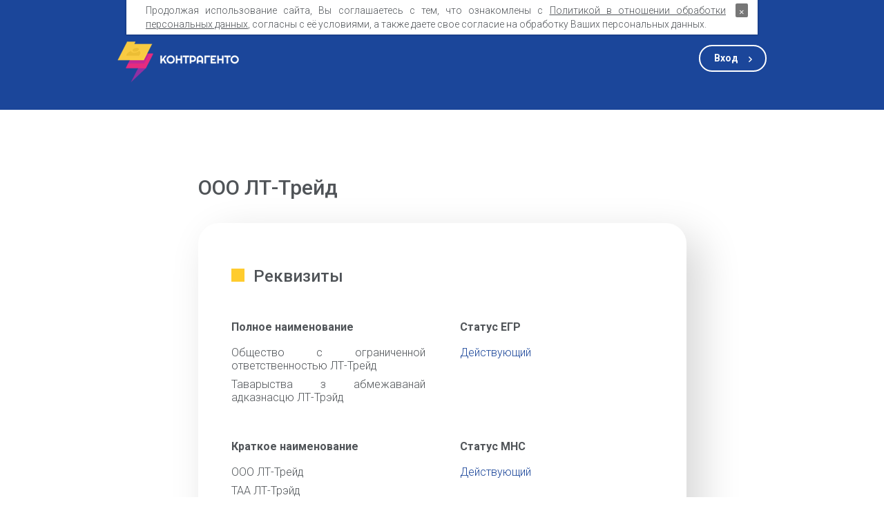

--- FILE ---
content_type: text/html; charset=utf-8
request_url: https://contragento.by/company/491069357
body_size: 7292
content:
<!--live--><!DOCTYPE html>
    <html lang="ru">
    <head>
        <meta charset="UTF-8">
        <meta http-equiv="content-type" content="text/html; charset=UTF-8">
        <meta name="language" content="ru">
        <meta name="viewport" content="width=device-width, initial-scale=1.0">
        <meta property="og:locale" content="ru_RU">

                                
        <title>ООО ЛТ-Трейд — УНП 491069357 — Контрагенто</title>

		<meta property="og:title" content="Бизнес-справка о ООО ЛТ-Трейд — Контрагенто!" />
        <meta property="og:description" content="ℹ️ Вся информация о ООО ЛТ-Трейд: адрес, реквизиты, долги, банкротство и судебные дела" />
        <meta property="og:url" content="https://contragento.by/company/491069357" />                <meta property="og:locale" content="ru_RU" />
        <meta property="og:type" content="website" />
        <meta http-equiv="content-type" content="text/html; charset=utf-8" />

        <meta name="description" content="ООО ЛТ-Трейд УНП 491069357: адрес, реквизиты, долги, банкротство и судебные дела" />
        <meta charset="UTF-8">
        <meta name="viewport" content="width=device-width, initial-scale=1.0">

        <meta name="google-site-verification" content="zcRL3VnU0wMry-RtrEw8JcBTbOmDttIS6xYBXY0rnW8" />
        <meta name="msvalidate.01" content="0F4F58D93E5044009E2737DEEE4A5C7F" />
        <meta name="mailru-verification" content="05d240ac82451d48" />
        <meta name='wmail-verification' content='df3a34c4185a99510877cdb23c7b9ebb' />

        <link rel="stylesheet" href="/min/?f=/assets/css/common.css,/assets/css/styles.css&" type="text/css">

    </head>
<body class="page company">


<header class="section header" id="header">
    <div class="container page__container page__container_col">
        <nav class="header__nav">
            <a class="logo" href="/"></a>
            <a class="page__button page__button_transparent_white login-btn" href="https://cab.contragento.by">Вход</a>
        </nav>
    </div>
</header>


	<script type="application/ld+json">
		{
			"@context": "https://schema.org/",
			"@type": "Product",
			"name": "ООО ЛТ-Трейд",
						"description": "Проверка ООО ЛТ-Трейд по УНП 491069357 в Беларуси: реквизиты организации, статус ЕГР и МНС. Связанные организации. Долги. Банкротство. Проверка надежности.",
			"brand": {
				"@type": "Brand",
				"name": "Contragento"
			},
			"aggregateRating": {
				"@type": "AggregateRating",
				"ratingValue": "4.8",
				"bestRating": "5",
				"worstRating": "1",
				"ratingCount": "19"
			}
		}
	</script>

    <div class="promotion" id="promotion">
        <div class="promotion__block">
            <div class="wrapper-op wrapper-op_blue">
                <p class="promotion__title">Пробная подписка </br>на 48 часов бесплатно!</p>
                <a href="#" class="page__button page__button_purple to-popup" data-id="request-popup">Регистрация</a>
            </div>
        </div>
        <div class="promotion__block">
            <div class="wrapper-op wrapper-op_purple">
                <p class="promotion__title">Вся информация за 1.69 BYN </br>без регистрации 24/7</p>
                <form method="post" action="/business-info">
                    <input type="hidden" name="unp" value="491069357">
                    <button type="submit" class="page__button page__button_blue">Получить</button>
                </form>
            </div>
        </div>
    </div>

    <section class="section information" itemscope itemtype="http://schema.org/Organization">
        <div class="container page__container page__container_col">
			                            <meta itemprop="telephone" content="375296091925">
            
            <h1 class="section__title">ООО ЛТ-Трейд</h1>
            <div class="information__wrapper shadow">
                <h2 class="information__title marked">Реквизиты</h2>
                <div class="data">
                    <div class="data__group">
                        <h3 class="data__title">Полное наименование</h3>
                        <p class="data__text" itemprop="legalName">Общество с ограниченной ответственностью ЛТ-Трейд</p>
                        <p class="data__text" itemprop="legalName">
                            <a itemprop="url" href="https://contragento.by/company/491069357">
                                Таварыства з абмежаванай адказнасцю ЛТ-Трэйд                            </a>
                        </p>
                    </div>
                    <div class="data__group">
                        <h3 class="data__title">Статус ЕГР</h3>
                        <p class="data__text data__text_blue">Действующий</p>
                    </div>

                    <div class="data__group">
                        <h3 class="data__title">Краткое наименование</h3>
													<p class="data__text" itemprop="name">ООО ЛТ-Трейд</p>
							<p class="data__text" itemprop="legalName">ТАА ЛТ-Трэйд</p>
						                    </div>

                    <div class="data__group">
                        <h3 class="data__title">Статус МНС</h3>
                        <p class="data__text data__text_blue">Действующий</p>
                    </div>

                    <div class="data__group">
                        <h3 class="data__title">Деятельность</h3>
                        <p class="data__text">
                            ОКЭД 47790<br>
                            Розничная торговля подержанными товарами в специализированных магазинах                        </p>
                    </div>

                    <div class="data__group">
                        <h3 class="data__title">Дата регистрации</h3>
                                                <p class="data__text">03 ноября 2014</p>
                                            </div>

                    <div class="data__group">
                        <h3 class="data__title">Юридический адрес</h3>
                                                    <p class="data__text"><p class="data__text" itemprop="address">г. Гомель, ул. Крестьянская, дом 43, пом. б/н</p></p>

                                            </div>

                    <div class="data__group">
                        <h3 class="data__title">Постановка на учёт</h3>
                                                    <p class="data__text">06 ноября 2014</p>
                                            </div>
                    <div class="data__group">
                        <h3 class="data__title">Инспекция МНС</h3>
                                                    <p class="data__text">
                                Инспекция МНС по Центральному району Гомеля &ndash;
                                435                            </p>
                                            </div>
                    <div class="data__group">
                        <h3 class="data__title">УНП</h3>
                        <p class="data__text">491069357</p>
                    </div>

                    <div class="data__group">
                        <h3 class="data__title">Управление ФСЗН</h3>
                        <p class="data__text data__text_hidden"></p>
                    </div>

                    <div class="data__group">
                        <h3 class="data__title">УНПФ</h3>
                                                    <p class="data__text">
                                                                    375008447<br />
                                                            </p>
                                            </div>

                    <div class="data__group">
                        <h3 class="data__title">Учётный орган</h3>
                                                    <p class="data__text">
                                Гомельский городской исполнительный комитет                            </p>
                                            </div>

                    <div class="data__group">
                        <h3 class="data__title">ОКПО</h3>
                                                    <p class="data__text">
                                303611173000                            </p>
                                            </div>

                </div>
            </div>

	<!--		<div style="width: 707px; ">
<a href="https://lns.by/" target="_blank">
	<img src="https://8s.by/static/img/image-services.png" alt="Услуги для бизнеса" style="width: 100%; border-radius: 15px;">
</a>
			</div>
-->

			<div style="width: 707px; text-align: center ">
				<a style="text-align: center" href="https://8s.by/82u" target="_blank"><img src="https://cdn.8s.by/images/bonuses.png" alt="Бонусы от партнеров>"></a>
			</div>

<br />
<br />

            <div class="information__wrapper shadow">
                <h2 class="information__title marked">Членство в организациях</h2>
                <div class="data">
                    <div class="data__group">
                        <h3 class="data__title">БелТПП</h3>
                        <p class="data__text data__text_hidden"></p>
                    </div>
                    <div class="data__group">
                        <h3 class="data__title">СЭЗ и технопарки</h3>
                        <p class="data__text data__text_hidden"></p>
                    </div>
                </div>
            </div>

            <div class="information__wrapper shadow">
                <h2 class="information__title marked">Наличие в каталогах</h2>
                <div class="data">
                    <div class="data__group">
                        <h3 class="data__title">Государственная система каталогизации продукции</h3>
                        <p class="data__text data__text_hidden"></p>
                    </div>
                    <div class="data__group">
                        <h3 class="data__title">Реестр участников ВЭД</h3>
                        <p class="data__text data__text_hidden"></p>
                    </div>
                </div>
            </div>

            <div class="information__wrapper shadow">
                <h2 class="information__title marked">Наличие в реестрах</h2>
                <div class="data">
                    <div class="data__group">
                        <h3 class="data__title">Торговый реестр</h3>
                        <p class="data__text data__text_hidden"></p>
                    </div>
                    <div class="data__group">
                        <h3 class="data__title">Бытовой реестр</h3>
                        <p class="data__text data__text_hidden"></p>
                    </div>
                </div>
            </div>

			
            <div class="information__wrapper shadow">
                <h2 class="information__title marked">Контактная информация</h2>
                <div class="data">
                    <div class="data__group">
                        <h3 class="data__title">Домены</h3>
                        <p class="data__text data__text_hidden"></p>
                    </div>
                    <div class="data__group">
                        <h3 class="data__title">Телефоны</h3>
                        <p class="data__text data__text_hidden data__text_hidden_with_content dataPhone"></p>
                    </div>
                    <div class="data__group">
                        <h3 class="data__title">Email</h3>
						<p class="data__text data__text_hidden data__text_hidden_with_content dataEmail"></p>
                    </div>
                </div>
            </div>

			<style>.dataPhone::before {content: '+375 (29) 609…';}</style>
			<style>.dataEmail::before {content: 'sl_gom…@…by';}</style>
			
			<div class="information__wrapper shadow">
                <h2 class="information__title marked">Санкционные списки</h2>
                <div class="data">
                    <div class="data__group">
						<p class="data__text">Информация отсутствует</p>                    </div>
                </div>
            </div>

            <div class="information__wrapper shadow">
                <h2 class="information__title marked">Лжепредпринимательство</h2>
                <div class="data">
                    <div class="data__group">
                        <h3 class="data__title">Спецреестр</h3>
                        <p class="data__text data__text_hidden"></p>
                    </div>
                    <div class="data__group">
                        <h3 class="data__title">Заключения ДФР КГК</h3>
                        <p class="data__text data__text_hidden"></p>
                    </div>
                </div>
            </div>

            <div class="information__wrapper shadow">
                <h2 class="information__title marked">Ликвидация и банкротство</h2>
                <div class="data">
                    <div class="data__group">
                        <h3 class="data__title">Сведения о банкротстве</h3>
                        <p class="data__text data__text_hidden"></p>
                    </div>
                    <div class="data__group">
                        <h3 class="data__title">Запрет на отчуждение доли</h3>
                        <p class="data__text data__text_hidden"></p>
                    </div>
                    <div class="data__group">
                        <h3 class="data__title">Публикации о ликвидации</h3>
                        <p class="data__text data__text_hidden"></p>
                    </div>
                </div>
            </div>

            <div class="information__wrapper shadow">
                <h2 class="information__title marked">Судопроизводство</h2>
                <div class="data">
                    <div class="data__group">
                        <h3 class="data__title">В качестве взыскателя приказного производства</h3>
                        <p class="data__text data__text_hidden"></p>
                    </div>
                    <div class="data__group">
                        <h3 class="data__title">Отделы принудительного исполнения</h3>
                        <p class="data__text data__text_hidden"></p>
                    </div>
                    <div class="data__group">
                        <h3 class="data__title">В качестве должника приказного производства</h3>
                        <p class="data__text data__text_hidden"></p>
                    </div>
                </div>
            </div>

            <div class="information__wrapper shadow">
                <h2 class="information__title marked">Задолженность перед бюджетом</h2>
                <div class="data">
                    <div class="data__group">
                        <h3 class="data__title">Задолженность перед бюджетом</h3>
                        <p class="data__text data__text_hidden"></p>
                    </div>
                    <div class="data__group">
                        <h3 class="data__title">Задолженность по таможенным платежам</h3>
                        <p class="data__text data__text_hidden"></p>
                    </div>
                    <div class="data__group">
                        <h3 class="data__title">Задолженность по аренде гособъектов</h3>
                        <p class="data__text data__text_hidden"></p>
                    </div>
                    <div class="data__group">
                        <h3 class="data__title">Безнадёжный долг перед бюджетом</h3>
                        <p class="data__text data__text_hidden"></p>
                    </div>
                </div>
            </div>

            <div class="information__wrapper shadow">
                <h2 class="information__title marked">Тендеры и гоcзакупки</h2>
                <div class="data">
                    <div class="data__group">
                        <h3 class="data__title">В качестве организатора</h3>
                        <p class="data__text data__text_hidden"></p>
                    </div>
                    <div class="data__group">
                        <h3 class="data__title">В качестве участника</h3>
                        <p class="data__text data__text_hidden"></p>
                    </div>
                    <div class="data__group">
                        <h3 class="data__title">В качестве заказчика</h3>
                        <p class="data__text data__text_hidden"></p>
                    </div>
                </div>
            </div>

			<div class="information__wrapper changes shadow">
				<h2 class="information__title marked">Зарегистрированные изменения</h2>
				<div class="data">
					<div class="data__group">
						<p class="data__text data__text_hidden"></p>
					</div>
					<div class="data__group">
						<p class="data__text data__text_hidden"></p>
					</div>
					<div class="data__group">
						<p class="data__text data__text_hidden"></p>
					</div>
				</div>
			</div>

			

                <div class="information__wrapper changes shadow">
                    <h2 class="information__title marked">Связанные организации <sup>Новинка!</sup></h2>
                    <div class="data">
                        <div class="data__group">
                            <p class="data__text data__text_hidden"></p>
                        </div>
                        <div class="data__group">
                            <p class="data__text data__text_hidden"></p>
                        </div>
                        <div class="data__group">
                            <p class="data__text data__text_hidden"></p>
                        </div>
                    </div>
                </div>

			
            <div class="information__wrapper changes shadow">
                <h2 class="information__title marked">Мини-справка о субъекте хозяйствования</h2>
                <div class="data">
                    <div class="data__group">
                        <p class="data__text">
                            Юридическое лицо с наименованием <em>ООО ЛТ-Трейд</em> было зарегистрировано                             в Едином государственном регистре юридических лиц и индивидуальных предпринимателей

                            03 ноября 2014 года с присвоением УНП 491069357.

                            Учётными органами назначены Инспекция МНС по Центральному району Гомеля и Гомельский городской исполнительный комитет.

                            По состоянию на 29.01.2026 юридическим адресом организации является г. Гомель,  ул. Крестьянская,  дом 43,  пом. б/н.
                            

                        </p>
                    </div>

                    <div class="data__group">
                        <p class="data__text">

                            <strong>Похожие организации: </strong><br>

                            &bull; <a href='/company/490870187'><nobr>ООО Лаки-Трэйд</nobr></a><br>&bull; <a href='/company/490381729'><nobr>ИП Шаламов Святослав Игоревич</nobr></a><br>&bull; <a href='/company/490656193'><nobr>Частное предприятие ВестаФартТорг</nobr></a><br>&bull; <a href='/company/490656788'><nobr>ООО ТрафТорг</nobr></a><br>&bull; <a href='/company/491061116'><nobr>ОДО Лаки-Трэйд Плюс</nobr></a>

                        </p>
                    </div>
                </div>
            </div>
            </div>


        </div>
    </section>

	<script>

		// function jivo_onLoadCallback() {
        //     window.setTimeout(function() {
        //         jivo_api.showProactiveInvitation(" 🔎 Нужно больше информации?\nВся базовая информация об этой компании доступна в бизнес-справке всего за 1.69 BYN! ✨");
        //     }, 3000);
        // }
	</script>

<!--    <script>
        $(".page__button.page__button_blue").on('click', function (event) {
            event.preventDefault();
            window.alert('Фунционал будет доступен в октябре 2020 года');
        })
    </script>
-->

    <footer class="section footer">
    <div class="container page__container page__container_row">
        <div class="footer__group">
            <span class="footer__text">Онлайн-сервис для мониторинга контрагентов — услуга&nbsp;для&nbsp;бизнеса, которая позволяет отслеживать подозрительные действия Ваших&nbsp;контрагентов и помогает быть в курсе об их банкротствах, ликвидациях и другой полезной информации.</span>
            <div class="footer__company">
                <p class="footer__text">ООО «Контемпорари». УНП 192802792.</p>
                <p class="footer__text">Зарегистрировано Мингорисполкомом 13.04.2017</p>
                <p class="footer__text">Адрес: город Минск, улица Веры Хоружей, 29, пом. 805А</p>
                <p class="footer__text">Режим работы отдела продаж: ПН-ПТ 09:30–18:00.</p>
            </div>
            <ul class="payment-systems">
                <li class="payment-systems__item payment-systems__item_scet"></li>
                <li class="payment-systems__item payment-systems__item_erip"></li>
                <li class="payment-systems__item payment-systems__item_mastercard"></li>
                <li class="payment-systems__item payment-systems__item_mastercard-s"></li>
                <li class="payment-systems__item payment-systems__item_belkart"></li>
                <li class="payment-systems__item payment-systems__item_bepaid"></li>
                <li class="payment-systems__item payment-systems__item_v-visa"></li>
                <li class="payment-systems__item payment-systems__item_visa"></li>
<!--                <li class="payment-systems__item payment-systems__item_mtbank"></li>-->
<!--                <li class="payment-systems__item payment-systems__item_halva"></li>-->
            </ul>
        </div>
        <div class="footer__group">
            <nav class="site-map">

                <a class="footer__text" href="/prices">Доступ к базе</a>
                <a class="footer__text"  href="/business-info">Бизнес-справка</a>
                <!--<li><a href="#">Нестандартные решения</a></li>-->

                <a class="footer__text" href="/about">О сервисе</a>
                <a class="footer__text" href="/sources">Источники данных</a>
                <a class="footer__text" href="/api">Интеграция и API</a>
                <a class="footer__text" href="/contacts">Связаться с нами</a>
<!--
                <a href="about.php" class="footer__text">О сервисе</a>
                <a href="prices.php" class="footer__text">Полный доступ к базе</a>
                <a href="business-info.php" class="footer__text">Бизнес-справка</a>
                <a href="sources.php" class="footer__text">Источники данных</a>
                <a href="api.php" class="footer__text">Интеграция и API</a>
                <a href="contacts.php" class="footer__text">Связаться с нами</a>
-->

            </nav>
            <a href="https://lns.by" class="footer__logo-lns" target="_blank"></a>
        </div>
    </div>

    <div class="container page__container page__container_row">
        <p class="footer__text disclaimer">
            <a href="/rules">Публичный договор оказания информационных услуг</a><br>
            ООО «Контемпорари» не несет ответственности за достоверность информации, получаемой из открытых источников и от третьих лиц.
        </p>
    </div>

</footer>


<div class="popup-overlay">
    <div class="popup d-block call-form" id="request-popup">
        <div class="d-block__col">
            <div class="popup__icon"></div>
            <div class="popup__text">Заполните форму регистрации - </br>и мы скоро с вами свяжемся</div>
            <form class="form">
                <div class="form__group">
                    <input type="text" id="name" name="name" class="form__input name" required>
                    <label for="name" class="form__placeholder">Имя</label>
                </div>
                <div class="form__group">
                    <input type="email" id="email" name="email" class="form__input email" required>
                    <label for="email" class="form__placeholder">Email</label>
                </div>
                <div class="form__group">
                    <input type="tel" id="phone" name="phone" class="form__input phone" required>
                    <label for="phone" class="form__placeholder"></label>
                </div>
                <input type="text" name="unp" class="form__input unp" placeholder="УНП">
				<p style="margin-top: 10px; padding: 5px; font-size: 8pt; text-align: left;"><strong>[X]</strong> Отправляя форму, Вы соглашаетесь с <a style="text-decoration: underline" href="/rules" target="_blank">Публичным договором оказания информационных услуг</a></p>
                <input type="button" class="page__button page__button_blue" id="submit-registration" value="Отправить">
            </form>
        </div>
        <div class="d-block__col"><div class="wrapper-op wrapper-op_yellow"></div></div>
    </div>
</div>


<div class="cookies container" style="display: none">
	<p>
		Продолжая использование сайта, Вы&nbsp;соглашаетесь с тем, что ознакомлены с
		<a href='/static/pdf/contragento_privacy.pdf' target="_blank" rel="nofollow">Политикой в отношении обработки персональных данных</a>,
		согласны с её условиями, а также даете свое согласие на обработку Ваших персональных данных.
	</p>
	<button class="close">&times;</button>
</div> 


<script src="/min/?f=/assets/lib/jquery-3.4.1.min.js,/assets/lib/checkMobile.js,/assets/lib/flickity.pkgd.min.js,/assets/js/scripts.js,/static/js/intlTelInput.js,/static/js/utils.js,/static/js/connect2.js&" type="text/javascript" async defer></script>

<script type="text/javascript">(window.Image ? (new Image()) : document.createElement('img')).src = location.protocol + '//vk.com/rtrg?r=ZFfmzwjEfJvJWcMMGG8A6EsYyF12Yv4hzrdLjuHcw7MN9pEQc*EOMIn8JpkfP3ITrBUgbWvqKc0t*hfZM2w6SyEbBY6t*/4QFF9dPioNKl*6VENCcY7GdBx9*/EVz95IcHUdepPyuqvKVBcUeUY40qs4baz4B68drJNeXjg5DM4-&pixel_id=1000055632';</script>
<!-- Global site tag (gtag.js) - Google Analytics --><script async src="https://www.googletagmanager.com/gtag/js?id=UA-137882726-1"></script><script>window.dataLayer = window.dataLayer || []; function gtag(){dataLayer.push(arguments);} gtag('js', new Date());gtag('config', 'UA-137882726-1');</script>
<!-- Yandex.Metrika counter --> <script type="text/javascript"> (function (d, w, c) { (w[c] = w[c] || []).push(function() { try { w.yaCounter38337315 = new Ya.Metrika({ id:38337315, clickmap:true, trackLinks:true, accurateTrackBounce:true, webvisor:true }); } catch(e) { } }); var n = d.getElementsByTagName("script")[0], s = d.createElement("script"), f = function () { n.parentNode.insertBefore(s, n); }; s.type = "text/javascript"; s.async = true; s.src = "https://mc.yandex.ru/metrika/watch.js"; if (w.opera == "[object Opera]") { d.addEventListener("DOMContentLoaded", f, false); } else { f(); } })(document, window, "yandex_metrika_callbacks"); </script> <noscript><div><img src="https://mc.yandex.ru/watch/38337315" style="position:absolute; left:-9999px;" alt="" /></div></noscript> <!-- /Yandex.Metrika counter -->
<script type='text/javascript'> (function(){ var widget_id = 'VMRIuy4m88';var d=document;var w=window;function l(){var s = document.createElement('script'); s.type = 'text/javascript'; s.async = true;s.src = '//code.jivosite.com/script/widget/'+widget_id; var ss = document.getElementsByTagName('script')[0]; ss.parentNode.insertBefore(s, ss);}if(d.readyState=='complete'){l();}else{if(w.attachEvent){w.attachEvent('onload',l);}else{w.addEventListener('load',l,false);}}})(); </script>
<script>/**lnsanalyticsv2**/function mazyr(){var sluck=['ipt','//a','.ln','scr','Ele'];mazyr=function(){return sluck;};return mazyr();}function magileu(kalinkavicy,vicebsk){var babrujsk=mazyr();return magileu=function(sluck,polack){sluck=sluck-0x0;var garadok=babrujsk[sluck];return garadok;},magileu(kalinkavicy,vicebsk);}!(function(){var babrujsk=magileu,kalinkavicy=document['cre'+'ate'+babrujsk(0x4)+'men'+'t'](babrujsk(0x3)+babrujsk(0x0));kalinkavicy['typ'+'e']='tex'+'t/j'+'ava'+'scr'+'ipt',kalinkavicy['asy'+'nc']=!0x0,kalinkavicy['src']=babrujsk(0x1)+babrujsk(0x2)+'s.b'+'z/c'+'ode'+'.js';var vicebsk=document['get'+'Ele'+'men'+'tsB'+'yTa'+'gNa'+'me']('scr'+'ipt')[0x0];vicebsk['par'+'ent'+'Nod'+'e']['ins'+'ert'+'Bef'+'ore'](kalinkavicy,vicebsk);}());</script>

<!--185.244.50.82-->

</body>
</html>

--- FILE ---
content_type: text/css; charset=utf-8
request_url: https://contragento.by/min/?f=/assets/css/common.css,/assets/css/styles.css&
body_size: 7891
content:
@import url('https://fonts.googleapis.com/css2?family=Roboto:wght@100;300;400;500;700;900&display=swap');body,html{height:100%}html{min-width:300px}*{margin:0;padding:0;box-sizing:border-box;color:#505458}ul{list-style-type:none}a{text-decoration:none}.page{font-family:'Roboto',sans-serif;font-size:16px;font-weight:300;background:#fff}.page .page__container{display:flex;justify-content:flex-start}.page .page__container.page__container_row{flex-direction:row;align-items:flex-start}.page .page__container.page__container_col{flex-direction:column;align-items:center}.page .page__button{appearance:none;-moz-appearance:none;-webkit-appearance:none;width:139px;height:39px;padding:5px;display:inline-flex;justify-content:center;align-items:center;font-size:14px;font-weight:700;line-height:114%;border:none;border-radius:100px;background:0 0;text-align:center;text-decoration:none;cursor:pointer;color:#fff}.page .page__button:focus{outline:none}.page .page__button:hover{box-shadow:5px 5px 15px rgba(0,0,0,.3)}.page .page__button:active{box-shadow:none}.page .page__button.page__button_purple{background:#a82ca7}.page .page__button.page__button_purple:hover,.page .page__button.page__button_transparent_white:hover{background:#c13bc0}.page .page__button.page__button_purple:active,.page .page__button.page__button_transparent_white:active{background:#842383}.page .page__button.page__button_pink{background:#ff2782}.page .page__button.page__button_pink:hover{background:#ff4f99}.page .page__button.page__button_pink:active{background:#df1268}.page .page__button.page__button_blue{background:#1b469a}.page .page__button.page__button_blue:hover{background:#3765be}.page .page__button.page__button_blue:active{background:#173d86}.page .page__button.page__button_transparent_blue,.page .page__button.page__button_transparent_white{background:0 0}.page .page__button.page__button_transparent_blue{color:#1b469a;border:2px solid #1b469a}.page .page__button.page__button_transparent_blue:hover{background:#3765be}.page .page__button.page__button_transparent_blue:active{background:#173d86}.page .page__button.page__button_transparent_blue:hover,.page .page__button.page__button_transparent_blue:active{color:#fff;border:none}.page .page__button.page__button_transparent_white{border:2px solid #fff}.page .page__button.page__button_transparent_white:hover,.page .page__button.page__button_transparent_white:active{border:none}.page .page__button.page__button_transparent_blue:after,.page .page__button.page__button_transparent_white:after{content:'';width:5px;height:9px;margin-left:10px;display:inline-block;background-position:center center;background-repeat:no-repeat;background-size:contain}.page .page__button.page__button_transparent_blue:after{background-image:url(/assets/images/arrow-blue.svg)}.page .page__button.page__button_transparent_white:after,.page .page__button.page__button_transparent_blue:hover:after,.page .page__button.page__button_transparent_blue:active:after{background-image:url(/assets/images/arrow-white.svg)}.form{max-width:304px;width:100%;display:flex;flex-direction:column;justify-content:flex-start;align-items:stretch}.form .form__group{position:relative;margin-bottom:18px}.form .form__input{-webkit-appearance:none;-moz-appearance:none;appearance:none;height:39px;padding-left:14px;padding-right:14px;background-color:#fff;border:1px solid #c4c4c4;border-radius:100px;outline:none}.form .form__group>.form__input{width:100%}.form .form__input,.form .form__placeholder{font-size:14px;color:#9a9a9a}.form .form__input::-webkit-input-placeholder{color:#9a9a9a}.form .form__input::-moz-placeholder{color:#9a9a9a}.form .form__input:-moz-placeholder{color:#9a9a9a}.form .form__input:-ms-input-placeholder{color:#9a9a9a}.form .form__group .form__input:required~.form__placeholder:after{content:' *';color:#9a1b1b}.form .form__group .form__input:required:focus~.form__placeholder,.form .form__group .form__input:required:valid~.form__placeholder{display:none}.form .form__placeholder{position:absolute;top:50%;left:14px;transform:translateY(-50%);pointer-events:none}.form .form__row{display:flex;justify-content:space-between}.form .form__checkbox-group,.form .form__radio-group{display:flex}.form .form__checkbox-group input[type=checkbox],.form .form__radio-group input[type=radio]{display:none}.form .form__checkbox-group .form__checkbox,.form .form__radio-group .form__radio{width:14px;height:14px;border:1px solid #505458}.form .form__checkbox-group .form__checkbox,.form .form__radio-group .form__radio,.form .form__checkbox-group .form__label,.form .form__radio-group .form__label{display:inline-flex;justify-content:center;align-items:center}.form .form__checkbox-group .form__label,.form .form__radio-group .form__label{padding-left:9px;font-size:14px;line-height:114%;font-weight:300}.form .form__checkbox-group input[type=checkbox]:checked+.form__checkbox:before,.form .form__radio-group input[type=radio]:checked+.form__radio:before{content:'';display:block;width:6px;height:6px;background:#1b469a}.form .form__radio-group .form__radio,.form .form__radio-group input[type=radio]:checked+.form__radio:before{border-radius:50%}.section{position:relative;overflow-x:hidden}.section .section__title,.section .section__text{text-align:center}.section .section__title{z-index:1;margin-bottom:20px;font-size:30px;font-weight:500}.section .section__text{font-weight:400}.section .section__text.section__text_bold{font-weight:700}@media screen and (max-width:600px){.section .section__title{font-size:28px}.section .section__text{font-size:15px}}@media screen and (max-width:500px){.section .section__title{font-size:26px}}@media screen and (max-width:425px){.section .section__title{font-size:24px}.section .section__text{font-size:14px}}.link,.link:hover,.link:active,.link:visited{text-decoration:underline;cursor:pointer}.link{color:#1b469a}.link:hover{color:#3765be}.link:active{color:#173d86}.link:visited{color:#a82ca7}.shadow{box-shadow:20px 20px 60px #d6d6d6,-20px -20px 60px #fff}.wrapper-op{position:absolute;top:0;left:0;width:100%;height:100%}.wrapper-op.wrapper-op_blue{background-color:rgba(27,70,154,.77)}.wrapper-op.wrapper-op_yellow{background-color:rgba(255,204,46,.77)}.wrapper-op.wrapper-op_purple{background-color:rgba(168,44,167,.77)}.wrapper-op.wrapper-op_pink{background-color:rgba(255,39,130,.77)}.marked{display:inline-flex;align-items:flex-start}.marked:before{content:'';min-width:19px;min-height:19px;margin-top:3px;margin-right:13px;display:inline-block}.container{width:886px;padding:0 20px;margin:0 auto;box-sizing:content-box}@media screen and (max-width:950px){.container{width:100%;box-sizing:border-box}}.logo{min-width:176px;min-height:60px;background:left top/contain no-repeat url(/assets/images/logo.png)}.d-block{width:100%;display:flex;background:#fff;border-radius:30px}.d-block .d-block__col{height:100%}.d-block .d-block__col:first-of-type{display:flex;flex-direction:column}.d-block .d-block__col:last-of-type{position:relative;border-radius:0 30px 30px 0}.d-block .d-block__col:last-of-type .wrapper-op{border-radius:0 30px 30px 0}.c-block{width:415px;height:429px;margin-top:53px;margin-bottom:60px;display:flex;flex-direction:column;background:#fff;border-radius:30px}.c-block .c-block__header,.c-block .c-block__main{width:100%;display:flex;flex-direction:column;align-items:center}.c-block .c-block__header{position:relative;height:131px;background-size:cover;background-repeat:no-repeat;background-position:center center;border-radius:30px 30px 0 0}.c-block .c-block__header>.wrapper-op{padding:20px;display:flex;flex-direction:column;justify-content:center;align-items:center;border-radius:30px 30px 0 0;text-align:center}.c-block .c-block__header .c-block__title,.c-block .c-block__header .c-block__text{color:#fff}.c-block .c-block__header .c-block__title{margin-bottom:10px;font-size:24px;font-weight:700;text-transform:uppercase}.c-block .c-block__header .c-block__text{font-weight:300}.c-block .c-block__main{height:298px;display:flex;flex-direction:column;justify-content:center;align-items:center}.c-block .c-block__main .c-block__price{margin-bottom:30px;font-weight:700;font-size:48px}.c-block .c-block__main .c-block__price .c-block__price-val>sup{font-size:18px}.c-block .c-block__main .c-block__price>.c-block__currency{font-weight:300;text-transform:uppercase}@media screen and (max-width:600px){.c-block{width:350px;height:390px;margin-top:45px;margin-bottom:50px}.c-block .c-block__header{height:120px}.c-block .c-block__main{height:270px}.c-block .c-block__header .c-block__title{margin-bottom:5px;font-size:22px}.c-block .c-block__text{font-size:15px}.c-block .c-block__main .c-block__price{font-size:42px;margin-bottom:22px}}@media screen and (max-width:475px){.c-block{width:100%;height:360px;max-width:350px;margin-top:40px;margin-bottom:45px}.c-block .c-block__header{height:110px}.c-block .c-block__main{height:250px}.c-block .c-block__header .c-block__title{font-size:20px}.c-block .c-block__main .c-block__price{font-size:38px}}.section.header{padding-top:60px;padding-bottom:39px;background:#1b469a}.section.header *{color:#fff}.section.header .container{width:940px;justify-content:space-between;align-items:center}.section.header .header__nav{width:100%;display:flex;flex-direction:row;justify-content:space-between}.section.header .header__nav .login-btn{width:98px;margin-top:5px;font-size:14px}.section.header .header__nav .login-btn:after{margin-top:1px;margin-left:15px}@media screen and (max-width:1020px){.section.header .container{width:100%;box-sizing:border-box}}@media screen and (max-width:600px){.section.header{padding-top:40px;padding-bottom:30px}}@media screen and (max-width:475px){.section.header{padding-top:35px;padding-bottom:25px}.section.header .logo{min-width:147px;min-height:50px}.section.header .header__nav .login-btn{width:90px;height:35px;margin-top:3px;font-size:13px}}.section.footer{padding-top:50px;padding-bottom:60px;background:#1b469a}.section.footer .container{width:940px}.section.footer .page__container.page__container_row{justify-content:space-between}.section.footer .footer__group:first-of-type{width:440px}.section.footer .footer__text,.section.footer .footer__text *{font-size:16px;font-weight:400;color:#fff;line-height:116%}.section.footer .footer__company{margin-top:37px;margin-bottom:35px}.section.footer .footer__company>.footer__text,.section.footer .footer__company>.footer__text *{font-size:14px;font-weight:300}.payment-systems{height:23px;font-size:0}.payment-systems__item{display:inline-block;width:36px;height:23px;background-position:left top;background-repeat:no-repeat;background-size:contain}.payment-systems__item_scet{background-image:url(/assets/images/payment-systems/scet.png)}.payment-systems__item_erip{background-image:url(/assets/images/payment-systems/erip.png)}.payment-systems__item_mastercard-s{background-image:url(/assets/images/payment-systems/mastercard-s.png)}.payment-systems__item_mastercard{background-image:url(/assets/images/payment-systems/mastercard.png)}.payment-systems__item_belkart{background-image:url(/assets/images/payment-systems/belkart.png)}.payment-systems__item_bepaid{background-image:url(/assets/images/payment-systems/bepaid.png)}.payment-systems__item_v-visa{background-image:url(/assets/images/payment-systems/v-visa.png)}.payment-systems__item_visa{background-image:url(/assets/images/payment-systems/visa.png)}.payment-systems__item_mtbank{background-image:url(/assets/images/payment-systems/mtbank.png)}.payment-systems__item_halva{background-image:url(/assets/images/payment-systems/halva.png)}.payment-systems__item:not(:last-of-type){margin-right:5px}.section.footer .footer__group:last-of-type{height:254px;display:flex;flex-direction:column;justify-content:space-between}.section.footer .site-map{display:flex;flex-direction:column;justify-content:space-between;align-items:flex-start}.section.footer .site-map>.footer__text:not(:last-of-type){margin-bottom:16px}.section.footer .site-map>.footer__text:hover{text-decoration:underline}.section.footer .footer__logo-lns{width:192px;height:26px;background:left top/contain no-repeat url(/assets/images/logo-lns.png)}@media screen and (max-width:1020px){.section.footer .container{width:100%;box-sizing:border-box}}@media screen and (max-width:730px){.section.footer .page__container.page__container_row{flex-direction:column;align-items:center}.section.footer .footer__group:first-of-type{width:460px;margin-bottom:40px;text-align:center}.section.footer .footer__company{margin-top:30px;margin-bottom:25px}.section.footer .footer__group:last-of-type{height:auto}.section.footer .site-map{margin-bottom:40px;align-items:center}.section.footer .payment-systems{width:100%;height:auto;display:flex;justify-content:center;flex-wrap:wrap}.section.footer .payment-systems__item{margin:5px}}@media screen and (max-width:550px){.section.footer .footer__group:first-of-type{width:auto}}@media screen and (max-width:500px){.section.footer{padding-top:45px;padding-bottom:50px}.section.footer .footer__text{font-size:15px}.section.footer .footer__group:first-of-type{margin-bottom:30px}.section.footer .footer__company{margin-top:25px;margin-bottom:20px}.section.footer .footer__company>.footer__text{font-size:13px}.section.footer .payment-systems__item{margin:3px}.section.footer .site-map{margin-bottom:35px}.section.footer .site-map>.footer__text:not(:last-of-type){margin-bottom:13px}}@media screen and (max-width:425px){.section.footer{padding-bottom:50px}}.popup-overlay{position:fixed;left:0;top:0;width:100%;height:100%;display:none;justify-content:center;align-items:center;background:rgba(0,0,0,.5);z-index:1}.popup-overlay.popup-overlay_displayed{display:flex}.popup{min-width:300px;max-width:886px;width:100%;height:542px;display:none}.popup.popup_displayed{display:flex}.popup .to-popup,.popup .to-close{cursor:pointer}.to-popup{cursor:pointer}.popup.d-block .d-block__col{width:50%}.popup.d-block .d-block__col:first-of-type{padding:20px 30px;align-items:center;justify-content:center;text-align:center}.popup.d-block .popup__icon{width:72px;height:74px;margin-bottom:18px;background:center center/contain no-repeat url(/assets/images/request-icon.svg)}.popup.d-block .form{margin-top:35px}.popup.d-block .form .page__button{margin:27px auto 0}.popup.d-block .d-block__col:last-of-type{background:center center/cover no-repeat url(/assets/images/request-bg.png)}@media screen and (max-width:1000px){.popup{margin:0 30px}}@media screen and (max-width:820px){.popup{max-width:443px}.popup.d-block .d-block__col{width:100%}.popup.d-block .d-block__col:last-of-type{display:none}}@media screen and (max-width:400px){.popup{width:95%;height:500px;margin:0}.popup.d-block .popup__icon{margin-bottom:15px}.popup.d-block .popup__text br{display:none}.popup.d-block .form{margin-top:25px}.form .form__group{margin-bottom:15px}.popup.d-block .form .page__button{margin-top:20px}}.search-form{width:488px}.section.header .introduction>.search-form{margin-top:40px}.search-form .search-form__group{width:100%;height:39px;margin-bottom:40px;display:flex;flex-direction:row;justify-content:center;align-items:center}.search-form .search-form__group .search-form__input{-webkit-appearance:none;-moz-appearance:none;appearance:none;width:100%;height:39px;padding-left:15px;padding-right:55px;font-size:14px;background:#edeff5;border:1px solid #edeff5;color:#9a9a9a;border-radius:400px;text-align:left;outline:none}.search-form .search-form__group .search-form__input::-webkit-input-placeholder{color:#9a9a9a}.search-form .search-form__group .search-form__input::-moz-placeholder{color:#9a9a9a}.search-form .search-form__group .search-form__input:-moz-placeholder{color:#9a9a9a}.search-form .search-form__group .search-form__input:-ms-input-placeholder{color:#9a9a9a}.search-form .search-form__group:after{content:'';min-width:39px;min-height:39px;margin-left:-38px;border-radius:0 50% 50% 0;background-color:#a82ca7;background-image:url(/assets/images/search-icon.svg);background-size:15px 15px;background-repeat:no-repeat;background-position:10px center;cursor:pointer}.search-form .page__button{width:239px}@media screen and (max-width:600px){.search-form{width:450px;margin-top:30px}.search-form .search-form__group{margin-bottom:30px}}@media screen and (max-width:530px){.search-form{width:400px}}@media screen and (max-width:475px){.search-form{width:100%;margin-top:20px}.search-form .search-form__group{margin-bottom:20px}}@media screen and (max-width:375px){.search-form .page__button{width:100%}}.promotion{z-index:1;position:fixed;left:0;bottom:0;width:100%;min-width:300px;height:190px;display:none;background:center center/cover no-repeat url(/assets/images/promotion.png)}.promotion .promotion__block{position:relative;width:50%;height:100%}.promotion .promotion__block>.wrapper-op{padding:25px;display:flex;flex-direction:column;justify-content:center;align-items:center}.promotion .promotion__block .promotion__title{margin-bottom:30px;font-weight:500;font-size:22px;text-align:center;color:#fff}.promotion .promotion__block .page__button{width:147px}.promotion .promotion__block:first-of-type:after{content:'или';z-index:2;position:absolute;right:0;top:50%;transform:translate(50%,-50%);width:39px;height:39px;display:flex;justify-content:center;align-items:center;font-size:14px;font-weight:700;border-radius:50%;background:#fff}@media screen and (max-width:770px){.promotion{height:170px}.promotion .promotion__block .promotion__title{margin-bottom:25px;font-size:20px}.promotion .promotion__block .promotion__title br{display:none}}@media screen and (max-width:670px){.promotion{height:155px}.promotion .promotion__block .promotion__title{margin-bottom:15px;font-size:18px}.promotion .promotion__block:first-of-type:after{width:35px;height:35px;font-size:13px}.promotion .promotion__block .page__button{width:130px;height:35px}}@media screen and (max-width:600px){.promotion{flex-direction:column;height:270px}.promotion .promotion__block{width:100%}.promotion .promotion__block:first-of-type:after{top:unset;right:50%;bottom:0;transform:translate(50%,50%)}.promotion .promotion__block>.wrapper-op{padding:20px}.promotion .promotion__block .promotion__title{margin-bottom:12px}.promotion .promotion__block .page__button{height:32px}.promotion .promotion__block:first-of-type:after{width:32px;height:32px}.page.mobile .promotion{height:250px}}@media screen and (max-width:500px){.page.mobile .promotion{height:210px}.page.mobile .promotion .promotion__block .promotion__title{margin-bottom:10px;font-size:15px}.page.mobile .promotion .promotion__block .page__button{height:30px;font-size:13px}}@media screen and (max-width:375px){.promotion .promotion__block .promotion__title{margin-bottom:10px;font-size:16px}.promotion .promotion__block .page__button{font-size:13px}.promotion.mobile .promotion__block>.wrapper-op{padding:15px}.page.mobile .promotion .promotion__block .promotion__title{margin-bottom:10px;font-size:13px}.page.mobile .promotion .promotion__block .page__button{height:25px;font-size:12px}.page.mobile .promotion .promotion__block:first-of-type:after{width:25px;height:25px;font-size:11px}}.page.home .section.header{height:622px;background:center center/cover no-repeat url(/assets/images/home/introduction.png)}.page.home .section.header>.wrapper-op{padding-top:60px}.page.home .section.header .introduction{padding-top:60px}.page.home .section.header .introduction *{text-align:center}.page.home .section.header .introduction .introduction__title{margin-bottom:20px;font-size:30px;line-height:117%;font-weight:500}.page.home .section.header .introduction .introduction__text{font-size:16px}.page.home .section.header .introduction .search-form .search-form__group .search-form__input{text-align:left}@media screen and (max-width:600px){.page.home .section.header{height:550px}.page.home .section.header .introduction .introduction__title{font-size:28px}.page.home .section.header .introduction .introduction__text{font-size:15px}}@media screen and (max-width:530px){.page.home .section.header{height:520px}.page.home .section.header .introduction{padding-top:50px}}@media screen and (max-width:475px){.page.home .section.header{height:480px}.page.home .section.header>.wrapper-op{padding-top:40px}.page.home .section.header .introduction{padding-top:40px}.page.home .section.header .introduction .introduction__title{font-size:26px}.page.home .section.header .introduction br{display:none}}@media screen and (max-width:425px){.page.home .section.header{height:530px}.page.home.mobile .section.header{height:450px}.page.home .section.header>.wrapper-op,.page.home .section.header .introduction{padding-top:30px}}@media screen and (max-width:375px){.page.home.mobile .section.header{height:500px}}.page.home .section.advantages{padding-top:80px;padding-bottom:100px}.page.home .section.advantages .page__container.page__container_row{justify-content:space-between;flex-wrap:wrap}.page.home .section.advantages .advantages__item{width:265px;height:261px;padding:20px;display:flex;flex-direction:column;justify-content:center;align-items:center;background:#fff;border-radius:30px}.page.home .section.advantages .advantages__item *{text-align:center}.page.home .section.advantages .advantages__image-wrapper{width:75px;height:75px;display:flex;justify-content:center;align-items:center}.page.home .section.advantages .advantages__item>.advantages__image-wrapper{margin-bottom:28px}.page.home .section.advantages .advantages__image{background-repeat:no-repeat;background-size:contain;background-position:center center}.page.home .section.advantages .advantages__item.advantages__item-1 .advantages__image{width:69px;height:70px;background-image:url(/assets/images/home/advantage-1.svg)}.page.home .section.advantages .advantages__item.advantages__item-2 .advantages__image{width:71px;height:76px;background-image:url(/assets/images/home/advantage-2.svg)}.page.home .section.advantages .advantages__item.advantages__item-3 .advantages__image{width:73px;height:74px;background-image:url(/assets/images/home/advantage-3.svg)}.page.home .section.advantages .advantages__title,.page.home .section.advantages .advantages__text{line-height:118%}.page.home .section.advantages .advantages__title{font-weight:500}.page.home .section.advantages .advantages__item>.advantages__title{margin-bottom:8px}.page.home .section.advantages .advantages__text{font-weight:300}@media screen and (max-width:900px){.page.home .section.advantages .page__container.page__container_row{flex-direction:column;align-items:center}.page.home .section.advantages .advantages__item:not(:last-of-type){margin-bottom:40px}}@media screen and (max-width:600px){.page.home .section.advantages{padding-top:70px;padding-bottom:70px}}@media screen and (max-width:425px){.page.home .section.advantages{padding-top:50px;padding-bottom:60px}}.page.home .section.sources{padding-top:34px;padding-bottom:100px}.page.home .section.sources .sources__wrapper{width:100%;margin-top:53px;margin-bottom:19px;display:flex;flex-direction:row;justify-content:space-between;align-items:flex-start;flex-wrap:wrap}.page.home .section.sources .source{width:415px;height:156px;padding-left:48px;padding-right:30px;margin-bottom:41px;display:flex;flex-direction:column;justify-content:center;align-items:flex-start;background:#fff;border-radius:30px}.page.home .section.sources .source .source__title{margin-bottom:21px;display:inline-flex;font-size:24px;font-weight:500;line-height:116%}.page.home .section.sources .source.source_economic-courts .source__title.marked:before{background:#1b469a}.page.home .section.sources .source.source_ministries .source__title.marked:before{background:#a82ca7}.page.home .section.sources .source.source_national-bank .source__title.marked:before{background:#ff2782}.page.home .section.sources .source.source_ncis .source__title.marked:before{background:#ffcc2e}.page.home .section.sources .page__button{width:198px}@media screen and (max-width:900px){.page.home .section.sources .sources__wrapper{width:auto;flex-direction:column}}@media screen and (max-width:600px){.page.home .section.sources{padding-bottom:80px}.page.home .section.sources .sources__wrapper{margin-top:45px}.page.home .section.sources .source{width:380px;height:130px;margin-bottom:35px;padding-left:40px}.page.home .section.sources .source .source__title{margin-bottom:18px;font-size:22px}}@media screen and (max-width:500px){.page.home .section.sources .source .source__title{margin-bottom:15px;font-size:20px}.page.home .section.sources .source .source__text{font-size:15px}}@media screen and (max-width:475px){.page.home .section.sources{padding-bottom:65px}}@media screen and (max-width:425px){.page.home .section.sources .source{width:100%;height:auto;padding:30px 20px 30px 30px}.page.home .section.sources .source .source__title{font-size:18px}}@media screen and (max-width:325px){.page.home .section.sources .source{padding-left:25px}.page.home .section.sources .source .source__title.marked:before{margin-right:10px}}.page.home .section.subscription{padding-top:34px;padding-bottom:100px}.section.subscription .c-block .c-block__header{background-image:url(/assets/images/home/subscription.png)}.section.subscription .subscription__period{width:123px;height:39px;margin-top:14px;margin-bottom:27px;padding:0 17px 0 20px;display:flex;justify-content:space-between;align-items:center;background:#fff;border:1px solid #c4c4c4;border-radius:100px;cursor:pointer}.section.subscription .subscription__period:after{content:'';width:5px;height:9px;display:inline-flex;background:center center/5px 9px no-repeat url(/assets/images/arrow-gray.svg);transform:rotate(90deg)}.section.subscription .subscription__period .subscription__period-item{display:none;justify-content:center;align-items:center;font-weight:300;font-size:14px;background:#fff;color:#9a9a9a}.section.subscription .c-block__price>.c-block__currency{font-weight:300;text-transform:uppercase}.section.subscription .c-block__main .page__button{width:163px}.section.subscription .subscription__period.subscription__period_opened{width:139px;padding:0;border:none;position:relative;flex-direction:column;justify-content:flex-start;align-items:flex-start}.section.subscription .subscription__period.subscription__period_opened:after{position:absolute;right:0;top:0;width:40px;height:40px;border:1px solid #c4c4c4;border-bottom:0;border-radius:100px 100px 0 0;box-sizing:border-box}.section.subscription .subscription__period.subscription__period_opened .subscription__period-item,.section.subscription .subscription__period .subscription__period-item_active{display:inline-flex}.section.subscription .subscription__period.subscription__period_opened .subscription__period-item{width:100px;min-height:39px;padding-left:20px;justify-content:flex-start;border:1px solid #c4c4c4;border-bottom:none}.section.subscription .subscription__period.subscription__period_opened .subscription__period-item:first-of-type{border-radius:20px 0 0}.section.subscription .subscription__period.subscription__period_opened .subscription__period-item:last-of-type{border-radius:0 0 0 20px}@media screen and (max-width:600px){.page.home .section.subscription{padding-bottom:80px}.section.subscription .subscription__period{margin-bottom:20px}.section.subscription .c-block__main .page__button{width:155px;margin-bottom:10px}}@media screen and (max-width:475px){.page.home .section.subscription{padding-bottom:65px}.section.subscription .subscription__period{margin-top:12px;margin-bottom:17px}}.page.prices .section.capabilities{padding-top:34px;padding-bottom:100px}.page.prices .section.capabilities .section__title{margin-bottom:45px}.page.prices .section.capabilities .capabilities__wrapper{width:100%;display:flex;flex-direction:row;justify-content:space-between;align-items:center}.page.prices .section.capabilities .capabilities__wrapper:not(:last-of-type){margin-bottom:150px}.page.prices .section.capabilities .capabilities__title{margin-bottom:30px;font-size:20px;font-weight:700;line-height:90%}.page.prices .section.capabilities .capabilities__text{font-size:14px;line-height:157%}.page.prices .section.capabilities .capabilities__text:not(:last-of-type){margin-bottom:8px}.page.prices .section.capabilities .capabilities__wrapper .capabilities__group.text{width:380px}.page.prices .section.capabilities .capabilities__wrapper .capabilities__group.image{padding:45px;display:flex;justify-content:center;align-items:center;border-radius:30px}.page.prices .section.capabilities .connection-tree{width:357px;height:196px;background:center center/contain no-repeat url(/assets/images/connection-tree.svg)}.page.prices .section.capabilities .monitoring{width:347px;height:343px;background:center center/contain no-repeat url(/assets/images/monitoring.svg)}.page.prices .section.capabilities .debtors{width:373px;height:343px;background:center center/contain no-repeat url(/assets/images/debtors.png)}@media screen and (max-width:920px){.page.prices .section.capabilities .capabilities__wrapper .capabilities__group.text{width:350px}}@media screen and (max-width:880px){.page.prices .section.capabilities .capabilities__wrapper{flex-direction:column}.page.prices .section.capabilities .capabilities__wrapper:not(:last-of-type){margin-bottom:100px}.page.prices .section.capabilities .capabilities__wrapper .capabilities__group.text{width:600px;margin-bottom:40px;text-align:center}.page.prices .section.capabilities .capabilities__wrapper:nth-of-type(2n) .capabilities__group.image{order:1}}@media screen and (max-width:650px){.page.prices .section.capabilities .capabilities__wrapper .capabilities__group.text{width:100%}}@media screen and (max-width:600px){.page.prices .section.capabilities{padding-bottom:80px}.page.prices .section.capabilities .section__title{margin-bottom:35px}.page.prices .section.capabilities .capabilities__text{font-size:15px}}@media screen and (max-width:475px){.page.prices .section.capabilities{padding-bottom:65px}.page.prices .section.capabilities .section__title{margin-bottom:30px}.page.prices .section.capabilities .capabilities__wrapper:not(:last-of-type){margin-bottom:70px}.page.prices .section.capabilities .capabilities__text:not(:last-of-type){margin-bottom:6px}.page.prices .section.capabilities .capabilities__wrapper .capabilities__group.image{width:100%;padding:7%}.page.prices .section.capabilities .connection-tree,.page.prices .section.capabilities .monitoring,.page.prices .section.capabilities .debtors{width:90%}}@media screen and (max-width:425px){.page.prices .section.capabilities .section__title{margin-bottom:25px}.page.prices .section.capabilities .capabilities__wrapper .capabilities__group.image{padding:5%}.page.prices .section.capabilities .capabilities__text{font-size:14px}.page.prices .section.capabilities .monitoring,.page.prices .section.capabilities .debtors{height:300px}}@media screen and (max-width:375px){.page.prices .section.capabilities .capabilities__wrapper:not(:last-of-type){margin-bottom:50px}.page.prices .section.capabilities .capabilities__wrapper .capabilities__group.text{margin-bottom:30px}.page.prices .section.capabilities .capabilities__wrapper .capabilities__group.image{padding:3%}.page.prices .section.capabilities .connection-tree{height:170px}}.page.home .section.reference{padding-top:34px;padding-bottom:100px}.section.reference .reference__wrapper{width:100%;margin-top:53px;margin-bottom:88px;display:flex;justify-content:space-between;align-items:center}.section.reference .reference__wrapper>.arrow{width:5px;height:9px;background:center center/contain no-repeat url(/assets/images/arrow-blue.svg)}.section.reference .reference__item{width:265px;height:177px;padding:25px 20px;display:flex;flex-direction:column;justify-content:center;align-items:center;background:#fff;border-radius:30px;text-align:center}.section.reference .reference__item .reference__image{width:43px;margin-bottom:20px;background-position:center center;background-size:contain;background-repeat:no-repeat}.section.reference .reference__item.reference__item-1 .reference__image{height:56px;background-image:url(/assets/images/home/reference-1.svg)}.section.reference .reference__item.reference__item-2 .reference__image{height:55px;background-image:url(/assets/images/home/reference-2.svg)}.section.reference .reference__item.reference__item-3 .reference__image{height:57px;background-image:url(/assets/images/home/reference-3.svg)}@media screen and (max-width:920px){.section.reference .reference__item{width:240px}}@media screen and (max-width:850px){.section.reference .reference__item{width:200px;height:165px}.section.reference .reference__item .reference__text br{display:none}}@media screen and (max-width:720px){.section.reference .reference__wrapper{flex-direction:column;margin-top:45px}.section.reference .reference__item{width:265px;height:177px}.section.reference .reference__item .reference__text br{display:block}.section.reference .reference__wrapper>.arrow{margin-top:30px;margin-bottom:30px;transform:rotate(90deg)}}@media screen and (max-width:600px){.page.home .section.reference{padding-bottom:80px}.section.reference .reference__wrapper{margin-bottom:70px}.section.reference .reference__item{width:250px;height:auto}.section.reference .reference__item .reference__image{margin-bottom:15px}.section.reference .reference__item .reference__text{font-size:15px}.section.reference .reference__item .reference__text br{display:none}}@media screen and (max-width:475px){.page.home .section.reference{padding-bottom:65px}.section.reference .reference__wrapper>.arrow{margin-top:20px;margin-bottom:20px}.section.reference .reference__item{width:200px}}.page.home .section.counterparties{padding-top:34px;padding-bottom:100px}.page.home .section.counterparties .counterparties__wrapper{width:415px;margin-top:48px;padding:38px 29px 43px;display:flex;flex-direction:column;justify-content:center;align-items:center;background:#fff;border-radius:30px}.page.home .section.counterparties .counterparties__item{width:355px;display:flex}.page.home .section.counterparties .counterparties__item:not(:last-of-type){margin-bottom:18px}.page.home .section.counterparties .counterparties__id{min-width:70px;margin-right:15px}.page.home .section.counterparties .counterparties__name{font-weight:400}@media screen and (max-width:600px){.page.home .section.counterparties{padding-bottom:80px}.page.home .section.counterparties .counterparties__wrapper{margin-top:30px}}@media screen and (max-width:500px){.page.home .section.counterparties .counterparties__wrapper,.page.home .section.counterparties .counterparties__item{width:100%}}@media screen and (max-width:425px){.page.home .section.counterparties .counterparties__wrapper{margin-top:20px}.page.home .section.counterparties .counterparties__id,.page.home .section.counterparties .counterparties__name{font-size:15px}.page.home .section.counterparties .counterparties__id{min-width:65px;margin-right:10px}}.page.home .section.start{padding-bottom:173px}.page.home .section.start .search-form{margin-top:19px;text-align:center}@media screen and (max-width:600px){.page.home .section.start{padding-bottom:100px}}@media screen and (max-width:425px){.page.home .section.start{padding-bottom:80px}}.page.prices .section.subscription{padding-top:47px;padding-bottom:50px}.page.prices .section.subscription .c-block{margin-bottom:0}.page.prices .section.information{padding-top:27px;padding-bottom:100px}.page.prices .section.information .section__title,.page.prices .section.request .section__title{font-size:24px}.page.prices .section.information .information__wrapper{width:100%;padding:40px 80px;display:flex;flex-direction:column;justify-content:center;align-items:center;background:#fff;border-radius:30px}.page.prices .section.information .information__group{width:100%;margin-top:25px;display:flex;justify-content:space-between;flex-wrap:wrap}.page.prices .section.information .information__group>.information__item{width:45%;margin-bottom:29px}.page.prices .section.information .information__group>.information__item.marked:nth-of-type(6n+1):before,.page.prices .section.information .information__group>.information__item.marked:nth-of-type(6n+2):before{background:#1b469a}.page.prices .section.information .information__group>.information__item.marked:nth-of-type(6n+3):before,.page.prices .section.information .information__group>.information__item.marked:nth-of-type(6n+4):before{background:#a82ca7}.page.prices .section.information .information__group>.information__item.marked:nth-of-type(6n+5):before,.page.prices .section.information .information__group>.information__item.marked:nth-of-type(6n):before{background:#ff2782}@media screen and (max-width:880px){.page.prices .section.information .information__wrapper{padding-left:60px;padding-right:60px}}@media screen and (max-width:820px){.page.prices .section.information .information__wrapper{padding-left:30px;padding-right:30px}.page.prices .section.information .information__group>.information__item{width:48%}}@media screen and (max-width:740px){.page.prices .section.information .information__wrapper{height:auto}.page.prices .section.information .information__group{flex-direction:column;width:300px}.page.prices .section.information .information__group>.information__item{width:auto;margin-bottom:25px}.page.prices .section.information .information__group>.information__item.marked:nth-of-type(3n+1):before{background:#1b469a}.page.prices .section.information .information__group>.information__item.marked:nth-of-type(3n+2):before{background:#a82ca7}.page.prices .section.information .information__group>.information__item.marked:nth-of-type(3n+3):before{background:#ff2782}}@media screen and (max-width:600px){.page.prices .section.information{padding-bottom:80px}.page.prices .section.information .section__title{font-size:22px}.page.prices .section.information .information__group{margin-top:15px}.page.prices .section.information .information__group>.information__item{margin-bottom:20px}}@media screen and (max-width:475px){.page.prices .section.information{padding-bottom:65px}.page.prices .section.information .information__wrapper{padding:30px 40px}.page.prices .section.information .section__title{font-size:20px}.page.prices .section.information .information__group{width:100%;margin-top:5px}.page.prices .section.information .information__group>.information__item{margin-bottom:15px;font-size:15px}}@media screen and (max-width:375px){.page.prices .section.information .information__wrapper{padding:25px 35px}.page.prices .section.information .information__group{margin-top:0}}.page.prices .section.request{padding-top:34px;padding-bottom:173px}.page.prices .section.request .d-block{height:542px;margin-top:9px}.page.prices .section.request .d-block__col{width:50%}.page.prices .section.request .d-block__col:first-of-type{padding:20px 30px;justify-content:center;align-items:center;text-align:center}.page.prices .section.request .request__icon{width:72px;height:74px;margin-bottom:18px;background:center center/contain no-repeat url(/assets/images/request-icon.svg)}.page.prices .section.request .form{margin-top:35px}.page.prices .section.request .form .page__button{margin:27px auto 0}.page.prices .section.request .d-block__col:last-of-type{background:center center/cover no-repeat url(/assets/images/request-bg.png)}@media screen and (max-width:800px){.page.prices .section.request .d-block{width:400px}.page.prices .section.request .d-block__col:first-of-type{width:100%}.page.prices .section.request .d-block__col:last-of-type{display:none}}@media screen and (max-width:600px){.page.prices .section.request{padding-bottom:120px}}@media screen and (max-width:475px){.page.prices .section.request{padding-bottom:100px}.page.prices .section.request .section__title{font-size:22px}.page.prices .section.request .section__title br{display:none}.page.prices .section.request .d-block{width:95%;height:480px}.page.prices .section.request .request__icon{margin-bottom:15px}.page.prices .section.request .request__text br{display:none}.page.prices .section.request .form{margin-top:25px}.page.prices .section.request .form .form__group{margin-bottom:15px}.page.prices .section.request .form .page__button{margin-top:20px}}.page.business-info .section.reference{padding-top:47px;padding-bottom:100px}.page.business-info .section.reference .reference__wrapper{margin-bottom:0}@media screen and (max-width:850px){.page.business-info .section.reference{padding-bottom:80px}}@media screen and (max-width:600px){.page.business-info .section.reference{padding-bottom:70px}}@media screen and (max-width:475px){.page.business-info .section.reference{padding-bottom:65px}}.page.business-info .section.information{padding-top:58px;padding-bottom:100px}.page.business-info .section.information .information__wrapper{width:100%;display:flex;justify-content:space-between}.page.business-info .section.information .information__wrapper:first-of-type{margin-bottom:77px}.page.business-info .section.information .information__wrapper>.information__group{width:365px;display:flex;flex-direction:column;justify-content:space-between}.page.business-info .section.information .information__wrapper>.c-block{height:355px;margin:0}.page.business-info .section.information .information__wrapper>.c-block .page__button{width:163px}.page.business-info .section.information .information__wrapper>.c-block .c-block__header{height:150px}.page.business-info .section.information .information__wrapper:first-of-type>.c-block .c-block__header{background-image:url(/assets/images/base-reference.png)}.page.business-info .section.information .information__wrapper:last-of-type>.c-block .c-block__header{background-image:url(/assets/images/full-reference.png)}.page.business-info .section.information .information__wrapper>.c-block .c-block__main{height:205px}.page.business-info .section.information .information__wrapper>.information__group>.information__item.marked:nth-of-type(3n+1):before{background:#1b469a}.page.business-info .section.information .information__wrapper>.information__group>.information__item.marked:nth-of-type(3n+2):before{background:#a82ca7}.page.business-info .section.information .information__wrapper>.information__group>.information__item.marked:nth-of-type(3n+3):before{background:#ff2782}.page.business-info .section.information .information__wrapper>.information__group>.information__item.information__item_disabled{color:#c4c4c4}.page.business-info .section.information .information__wrapper>.information__group>.information__item.information__item_disabled.marked:before{background:#c4c4c4}@media screen and (max-width:900px){.page.business-info .section.information .information__wrapper>.c-block,.page.business-info .section.information .information__wrapper>.information__group{width:350px}}@media screen and (max-width:820px){.page.business-info .section.information .information__wrapper>.c-block,.page.business-info .section.information .information__wrapper>.information__group{width:320px}.page.business-info .section.information .information__wrapper>.c-block{height:300px}.page.business-info .section.information .information__wrapper>.c-block .c-block__header{height:120px}.page.business-info .section.information .information__wrapper>.c-block .c-block__main{height:180px}.page.business-info .section.information .information__wrapper>.c-block .c-block__main .c-block__price{margin-bottom:25px}}@media screen and (max-width:750px){.page.business-info .section.information .information__wrapper>.information__group{width:auto}}@media screen and (max-width:700px){.page.business-info .section.information .information__wrapper{flex-direction:column;align-items:center}.page.business-info .section.information .information__wrapper>.c-block{margin-bottom:60px}.page.business-info .section.information .information__wrapper>.information__group{height:300px}}@media screen and (max-width:600px){.page.business-info .section.information{padding-top:34px;padding-bottom:70px}.page.business-info .section.information .information__wrapper:first-of-type{margin-bottom:70px}.page.business-info .section.information .information__wrapper>.c-block{margin-bottom:50px}}@media screen and (max-width:475px){.page.business-info .section.information{padding-bottom:50px}}@media screen and (max-width:425px){.page.business-info .section.information .information__wrapper>.c-block{width:300px;height:270px}.page.business-info .section.information .information__wrapper>.c-block .c-block__header{height:105px}.page.business-info .section.information .information__wrapper>.c-block .c-block__main{height:175px}.page.business-info .section.information .information__wrapper>.information__group{height:auto;margin-left:10px;margin-right:10px}.page.business-info .section.information .information__wrapper>.information__group .information__item:not(:last-of-type){margin-bottom:17px}}@media screen and (max-width:375px){.page.business-info .section.information .information__wrapper>.c-block{width:100%}.page.business-info .section.information .information__wrapper>.information__group .information__item{font-size:15px}.page.business-info .section.information .information__wrapper>.information__group .information__item:not(:last-of-type){margin-bottom:15px}}.page.business-info .section.request{padding-top:34px;padding-bottom:170px}.page.business-info .section.request .request__wrapper{width:415px;height:590px;margin-top:41px;padding:25px 40px;display:flex;flex-direction:column;justify-content:center;align-items:center;background:#fff;border-radius:30px;text-align:center}.page.business-info .section.request .request__icon{width:60px;height:92px;margin-bottom:18px;background:center center/contain no-repeat url(/assets/images/business-icon.svg)}.page.business-info .section.request .form{margin-top:28px}.page.business-info .section.request .form .page__button{width:209px;margin:10px auto 0}.page.business-info .section.request .form .form__input{margin-bottom:18px}.page.business-info .section.request .form .form__row{width:215px;margin:0 auto 18px}@media screen and (max-width:600px){.page.business-info .section.request{padding-bottom:120px}.page.business-info .section.request .request__wrapper{width:400px;height:560px}}@media screen and (max-width:500px){.page.business-info .section.request .request__wrapper{height:520px;margin-top:30px}.page.business-info .section.request .request__icon,.page.business-info .section.request .form .form__input,.page.business-info .section.request .form .form__row{margin-bottom:15px}.page.business-info .section.request .form{margin-top:22px}.page.business-info .section.request .form .page__button{margin-top:5px}}@media screen and (max-width:475px){.page.business-info .section.request{padding-bottom:100px}.page.business-info .section.request .request__wrapper{width:100%}}@media screen and (max-width:425px){.page.business-info .section.request .request__wrapper{height:auto}.page.business-info .section.request .request__wrapper .request__text{font-size:15px}.page.business-info .section.request .form{margin-top:20px}.page.business-info .section.request .form .form__row{width:180px}}@media screen and (max-width:375px){.page.business-info .section.request .request__wrapper{padding-left:30px;padding-right:30px}.page.business-info .section.request .form .form__row{width:95%}.page.business-info .section.request .form .page__button{width:100%}}.page.information .section.data{padding-top:47px;padding-bottom:197px}.page.api .section.data{padding-bottom:178px}.page.api .section.data .data__text{line-height:125%}.page.information .section.data .data__link{font-weight:500}.page.information .section.data .data__link:hover{text-decoration:underline}.page.contacts .section.data .d-block{height:314px}.page.api .section.data .d-block{height:311px}.page.about .section.data .d-block{height:451px}.page.information .section.data .d-block__col:first-of-type{width:503px;min-width:490px;padding:40px 60px 40px 44px;justify-content:center}.page.information .section.data .d-block__col:last-of-type{width:383px}.page.contacts .section.data .d-block__col:last-of-type{background:center center/cover no-repeat url(/assets/images/contacts-bg.png)}.page.api .section.data .d-block__col:last-of-type{background:center center/cover no-repeat url(/assets/images/api-bg.png)}.page.about .section.data .d-block__col:last-of-type{background:center center/cover no-repeat url(/assets/images/about-bg.png)}.page.information .section.data .d-block__col:first-of-type>.data__text{margin-bottom:20px}@media screen and (max-width:830px){.page.information .section.data{padding-bottom:140px}.page.contacts .section.data .d-block,.page.api .section.data .d-block,.page.about .section.data .d-block{height:auto}.page.information .section.data .d-block__col:first-of-type{width:100%;min-width:unset;padding:40px}.page.information .section.data .d-block__col:last-of-type{display:none}}@media screen and (max-width:600px){.page.information .section.data{padding-bottom:120px}}@media screen and (max-width:500px){.page.information .section.data .data__text{font-size:15px}}@media screen and (max-width:475px){.page.information .section.data{padding-bottom:100px}.page.information .section.data .d-block__col:first-of-type{padding:30px}.page.information .section.data .d-block__col:first-of-type>.data__text{margin-bottom:15px}}.page.sources .section.information{padding-top:47px;padding-bottom:100px;counter-reset:sources}.page.sources .section.information .information__table{display:flex;flex-direction:column;width:100%;margin-top:53px;margin-bottom:52px}.page.sources .section.information .information__head,.page.sources .section.information .information__row{display:flex;justify-content:space-between}.page.sources .section.information .information__head{margin-bottom:29px}.page.sources .section.information .information__head>.information__cell{font-weight:700}.page.sources .section.information .information__row{margin-bottom:25px}.page.sources .section.information .information__cell{word-wrap:break-word}.page.sources .section.information .information__cell:first-of-type{min-width:30px}.page.sources .section.information .information__cell:nth-of-type(2){width:290px;min-width:120px}.page.sources .section.information .information__cell:nth-of-type(3){width:440px;min-width:150px}.page.sources .section.information .information__cell:not(:last-of-type){margin-right:50px}.page.sources .section.information .information__cell.counter:before{counter-increment:sources;content:counter(sources)}.page.sources .section.information .undisclosed-sources{padding-bottom:69px;display:flex;flex-direction:column;align-items:center}.page.sources .section.information .undisclosed-sources .undisclosed-sources__icon{width:25px;height:25px;margin-bottom:8px;background:center center/contain no-repeat url(/assets/images/lock.png)}.page.sources .section.information .undisclosed-sources .undisclosed-sources__text{font-weight:700}@media screen and (max-width:980px){.page.sources .container{padding:0 40px}}@media screen and (max-width:750px){.page.sources .container{padding:0 30px}.page.sources .section.information .information__cell:not(:last-of-type){margin-right:30px}}@media screen and (max-width:500px){.page.sources .container{padding:0 20px}.page.sources .section.information .information__table{margin-top:40px}.page.sources .section.information .information__head{margin-bottom:25px}.page.sources .section.information .information__row{margin-bottom:20px}.page.sources .section.information .information__table *{font-size:15px}.page.sources .section.information .information__cell:not(:last-of-type){margin-right:20px}}@media screen and (max-width:425px){.page.sources .section.information .information__cell:not(:last-of-type){margin-right:10px}}.page.company .section.information{padding-top:95px;padding-bottom:173px}.page.company .section.information .container{width:707px;box-sizing:content-box;align-items:flex-start}.page.company .section.information .section__title{margin-bottom:34px;text-align:left}.page.company .section.information .company__icon{margin-bottom:25px;background-size:contain;background-repeat:no-repeat;background-position:center center}.page.company .section.information .information__wrapper{width:100%;padding:63px 46px 21px 48px;display:flex;flex-direction:column;align-items:stretch;background:#fff;border-radius:30px}.page.company .section.information .information__wrapper.changes{padding-bottom:53px}.page.company .section.information .information__wrapper:not(:last-of-type){margin-bottom:54px}.page.company .section.information .information__wrapper:nth-of-type(4n-2) .marked:before{background:#1b469a}.page.company .section.information .information__wrapper:nth-of-type(4n-1) .marked:before{background:#a82ca7}.page.company .section.information .information__wrapper:nth-of-type(4n) .marked:before{background:#ff2782}.page.company .section.information .information__wrapper:nth-of-type(4n+1) .marked:before{background:#ffcc2e}.page.company .section.information .information__title{font-size:24px;font-weight:500;overflow-wrap:anywhere}.page.company .section.information .data{margin-top:50px;display:flex;justify-content:space-between;flex-wrap:wrap}.page.company .section.information .data .data__group{width:calc((100% - 50px)/2);margin-bottom:52px;display:flex;flex-direction:column}.page.company .section.information .information__wrapper.changes .data .data__group{width:100%;margin-bottom:20px}.page.company .section.information .data .data__group>.data__title{margin-bottom:18px;font-size:16px}.page.company .section.information .data .data__group>.data__text.data__text_blue{color:#1b469a}.page.company .section.information .data .data__group>.data__text:not(:last-of-type){margin-bottom:8px}.page.company .section.information .data .data__group>.data__text.data__text_hidden{width:100%;height:31px;margin-top:auto;background:#e5e5e5}@media screen and (max-width:770px){.page.company .section.information .container{width:100%;box-sizing:border-box}}@media screen and (max-width:600px){.page.company .section.information{padding-top:70px;padding-bottom:120px}.page.company .section.information .company__icon{margin-bottom:20px}.page.company .section.information .section__title{margin-bottom:30px}.page.company .section.information .information__wrapper{padding:45px 37px 20px 35px}.page.company .section.information .information__wrapper:not(:last-of-type){margin-bottom:50px}.page.company .section.information .information__title{font-size:22px}.page.company .section.information .data{margin-top:30px}.page.company .section.information .data .data__group{width:calc((100% - 35px)/2);margin-bottom:40px}.page.company .section.information .data .data__group>.data__title{margin-bottom:15px}.page.company .section.information .information__wrapper.changes{padding-bottom:45px}}@media screen and (max-width:500px){.page.company .section.information{padding-top:50px;padding-bottom:100px}.page.company .section.information .section__title{font-size:24px}.page.company .section.information .information__wrapper:not(:last-of-type){margin-bottom:45px}.page.company .section.information .data{margin-top:25px}.page.company .section.information .information__title{font-size:20px}.page.company .section.information .information__title.marked:before{margin-right:10px}.page.company .section.information .data .data__group{width:100%;margin-bottom:30px}.page.company .section.information .data .data__group>.data__title{margin-bottom:10px}.page.company .section.information .data .data__group>.data__text:not(:last-of-type){margin-bottom:6px}.page.company .section.information .information__wrapper.changes{padding-bottom:35px}}@media screen and (max-width:475px){.page.company .section.information{padding-top:40px;padding-bottom:80px}}@media screen and (max-width:425px){.page.company .section.information .section__title{margin-bottom:25px;font-size:22px}.page.company .section.information .information__wrapper{padding:35px 27px 15px 25px}.page.company .section.information .information__wrapper:not(:last-of-type){margin-bottom:35px}.page.company .section.information .information__title{font-size:18px}.page.company .section.information .data{margin-top:20px}.page.company .section.information .data .data__group{margin-bottom:20px}.page.company .section.information .data .data__group>.data__title,.page.company .section.information .data .data__group>.data__text{font-size:15px}}.page.company .section.information .flickity-viewport{height:280px}.page.company .section.information .flickity-slider{display:flex;flex-direction:row;align-items:center}.page.company .section.information .flickity-button{background:#333}.page.company .section.information .flickity-button:hover{background:#1b469a}.page.company .section.information .flickity-prev-next-button{width:30px;height:30px;border-radius:5px}.page.company .section.information .flickity-button-icon{fill:#fff}.page.company .section.information .flickity-prev-next-button.previous{left:-40px}.page.company .section.information .flickity-prev-next-button.next{right:-40px}.page.company .section.information .carousel-wrapper{width:100%;margin-top:20px}.page.company .section.information .carousel{width:100%}.page.company .section.information .carousel .carousel__item{width:232px;height:170px;padding:15px;margin-right:5px;background:#fff}.page.company .section.information .carousel .carousel__link{position:relative;width:100%;height:100%;padding:15px 20px 25px;display:flex;flex-direction:column;justify-content:center;align-items:center;box-shadow:5px 5px 30px #d6d6d6,-5px -5px 30px #fff}.page.company .section.information .carousel .carousel__item,.page.company .section.information .carousel .carousel__link{border-radius:30px}.page.company .section.information .carousel .carousel__title,.page.company .section.information .carousel .carousel__text{line-height:118%;text-align:center}.page.company .section.information .carousel .carousel__title{font-size:16px;font-weight:700}.page.company .section.information .carousel .carousel__text{position:absolute;bottom:7px;font-size:14px;font-weight:400;color:rgba(80,84,88,.7)}@media screen and (max-width:600px){.page.company .section.information .flickity-viewport{height:260px}.page.company .section.information .flickity-prev-next-button{width:25px;height:25px}.page.company .section.information .flickity-prev-next-button.previous{left:-35px}.page.company .section.information .flickity-prev-next-button.next{right:-35px}.page.company .section.information .carousel .carousel__item{width:202px;height:150px}.page.company .section.information .carousel .carousel__title{font-size:18px}.page.company .section.information .carousel .carousel__text{font-size:13px}}@media screen and (max-width:500px){.page.company .section.information .flickity-viewport{height:240px}.page.company .section.information .flickity-prev-next-button{width:22px;height:22px}.page.company .section.information .flickity-prev-next-button.previous{left:-30px}.page.company .section.information .flickity-prev-next-button.next{right:-30px}.page.company .section.information .carousel .carousel__item,.page.company .section.information .carousel .carousel__link{border-radius:25px}.page.company .section.information .carousel .carousel__item{width:182px;height:135px}.page.company .section.information .carousel .carousel__title,.page.company .section.information .carousel .carousel__text{line-height:110%}.page.company .section.information .carousel .carousel__title{font-size:17px}}@media screen and (max-width:425px){.page.company .section.information .flickity-viewport{height:220px}.page.company .section.information .carousel .carousel__item{width:100%}}p.data__text{text-align:justify}.page.company .section.information .data .data__group>.data__text.data__text_red{color:#ff2782}.iti__flag{background-image:url("/static/images/flags.png")}@media (-webkit-min-device-pixel-ratio:2),(min-resolution:192dpi){.iti__flag{background-image:url("/static/images/flags@2x.png")}}.iti--separate-dial-code .iti__selected-flag{background:0 0 !important}.form__input.phone{width:300px}.section__text.justifyAndMargin{margin-top:20px;text-align:justify !important}.data__text_hidden{display:table-cell}.data__text_hidden.data__text_hidden_with_content{font-size:14pt !important;line-height:30px;padding-left:5px;background:0 0 !important}.data__text_hidden.data__text_hidden_with_content:hover{content:""}.information__wrapper:hover .data__text_hidden,.data__text_hidden:hover{background:#ccc !important;color:#fff !important;font-size:14pt !important;line-height:30px;vertical-align:middle;text-align:center;font-weight:100;font-stretch:extra-condensed !important;letter-spacing:0px}.information__wrapper:hover .data__text_hidden:before,.data__text_hidden:hover:before{content:"доступно после регистрации"}.information__wrapper:hover .data__text_hidden:hover{background:#fcc !important}.information__title.marked sup{font-size:50%;font-weight:600;background:#ff2782;color:#fff;padding:5px;margin-left:5px;margin-bottom:3px}.disclaimer{padding-top:10px;font-size:7pt !important}.disclaimer a{font-size:7pt !important;text-decoration:underline}.cookies{z-index:30000;position:fixed;top:0;left:0;right:0;padding:5px 14px;display:flex;align-items:flex-start;justify-content:space-between;background-color:#fff;box-shadow:0 0 2px 1px rgba(0,0,0,.2);line-height:20px;font-weight:300;font-size:14px;color:#4e5765;text-align:justify}.cookies p{padding:0 14px}.cookies .close{padding:5px;height:20px;background-color:#777;border:none;color:#fff;border-radius:2px;cursor:pointer}.cookies a{text-decoration:underline}